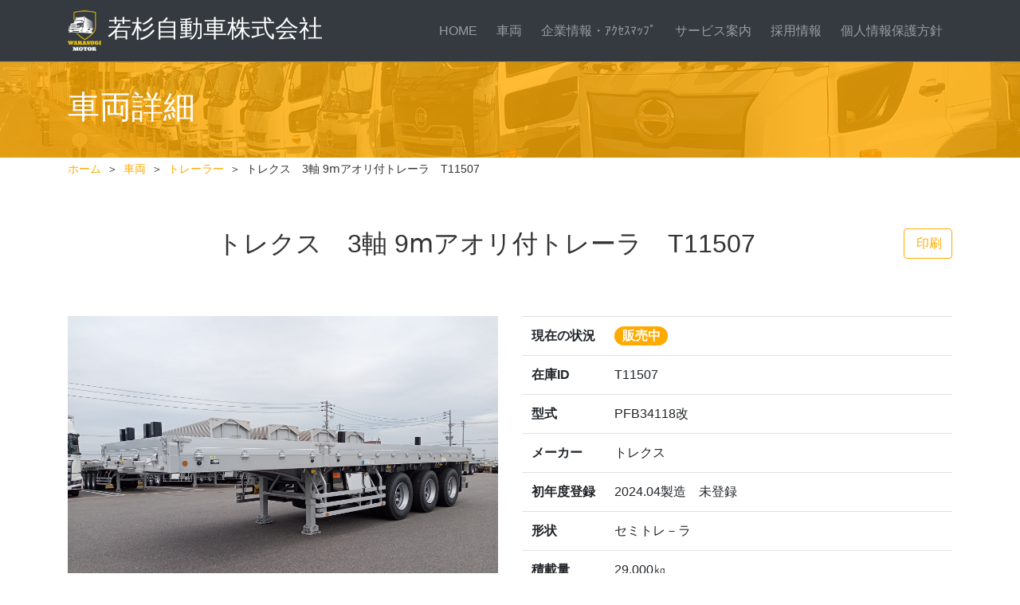

--- FILE ---
content_type: text/html; charset=UTF-8
request_url: https://wakasugimotor.jp/vehicle/11507
body_size: 7395
content:
<!DOCTYPE html>
<html lang="ja">
<head>
  <meta charset="UTF-8">
  <meta name="viewport" content="width=device-width, initial-scale=1, shrink-to-fit=no">

  <title>
  トレクス　3軸 9ⅿアオリ付トレーラ　T11507 - 若杉自動車株式会社  </title>

  <style type="text/css">
  </style>
  <script src="https://kit.fontawesome.com/1324bee3a7.js" crossorigin="anonymous"></script>
    <script src="https://aframe.io/releases/1.0.3/aframe.min.js"></script>
    <title>トレクス　3軸 9ⅿアオリ付トレーラ &#8211; 若杉自動車株式会社</title>
<meta name='robots' content='max-image-preview:large' />
<link rel='dns-prefetch' href='//s.w.org' />
<link rel="alternate" type="application/rss+xml" title="若杉自動車株式会社 &raquo; フィード" href="https://wakasugimotor.jp/feed" />
<link rel="alternate" type="application/rss+xml" title="若杉自動車株式会社 &raquo; コメントフィード" href="https://wakasugimotor.jp/comments/feed" />
<link rel="alternate" type="application/rss+xml" title="若杉自動車株式会社 &raquo; トレクス　3軸 9ⅿアオリ付トレーラ のコメントのフィード" href="https://wakasugimotor.jp/vehicle/11507/feed" />
		<script>
			window._wpemojiSettings = {"baseUrl":"https:\/\/s.w.org\/images\/core\/emoji\/13.1.0\/72x72\/","ext":".png","svgUrl":"https:\/\/s.w.org\/images\/core\/emoji\/13.1.0\/svg\/","svgExt":".svg","source":{"concatemoji":"https:\/\/wakasugimotor.jp\/wp\/wp-includes\/js\/wp-emoji-release.min.js?ver=5.8.12"}};
			!function(e,a,t){var n,r,o,i=a.createElement("canvas"),p=i.getContext&&i.getContext("2d");function s(e,t){var a=String.fromCharCode;p.clearRect(0,0,i.width,i.height),p.fillText(a.apply(this,e),0,0);e=i.toDataURL();return p.clearRect(0,0,i.width,i.height),p.fillText(a.apply(this,t),0,0),e===i.toDataURL()}function c(e){var t=a.createElement("script");t.src=e,t.defer=t.type="text/javascript",a.getElementsByTagName("head")[0].appendChild(t)}for(o=Array("flag","emoji"),t.supports={everything:!0,everythingExceptFlag:!0},r=0;r<o.length;r++)t.supports[o[r]]=function(e){if(!p||!p.fillText)return!1;switch(p.textBaseline="top",p.font="600 32px Arial",e){case"flag":return s([127987,65039,8205,9895,65039],[127987,65039,8203,9895,65039])?!1:!s([55356,56826,55356,56819],[55356,56826,8203,55356,56819])&&!s([55356,57332,56128,56423,56128,56418,56128,56421,56128,56430,56128,56423,56128,56447],[55356,57332,8203,56128,56423,8203,56128,56418,8203,56128,56421,8203,56128,56430,8203,56128,56423,8203,56128,56447]);case"emoji":return!s([10084,65039,8205,55357,56613],[10084,65039,8203,55357,56613])}return!1}(o[r]),t.supports.everything=t.supports.everything&&t.supports[o[r]],"flag"!==o[r]&&(t.supports.everythingExceptFlag=t.supports.everythingExceptFlag&&t.supports[o[r]]);t.supports.everythingExceptFlag=t.supports.everythingExceptFlag&&!t.supports.flag,t.DOMReady=!1,t.readyCallback=function(){t.DOMReady=!0},t.supports.everything||(n=function(){t.readyCallback()},a.addEventListener?(a.addEventListener("DOMContentLoaded",n,!1),e.addEventListener("load",n,!1)):(e.attachEvent("onload",n),a.attachEvent("onreadystatechange",function(){"complete"===a.readyState&&t.readyCallback()})),(n=t.source||{}).concatemoji?c(n.concatemoji):n.wpemoji&&n.twemoji&&(c(n.twemoji),c(n.wpemoji)))}(window,document,window._wpemojiSettings);
		</script>
		<style>
img.wp-smiley,
img.emoji {
	display: inline !important;
	border: none !important;
	box-shadow: none !important;
	height: 1em !important;
	width: 1em !important;
	margin: 0 .07em !important;
	vertical-align: -0.1em !important;
	background: none !important;
	padding: 0 !important;
}
</style>
	<link rel='stylesheet' id='wp-block-library-css'  href='https://wakasugimotor.jp/wp/wp-includes/css/dist/block-library/style.min.css?ver=5.8.12' media='all' />
<link rel='stylesheet' id='contact-form-7-css'  href='https://wakasugimotor.jp/wp/wp-content/plugins/contact-form-7/includes/css/styles.css?ver=5.5.1' media='all' />
<link rel='stylesheet' id='ub-extension-style-css-css'  href='https://wakasugimotor.jp/wp/wp-content/plugins/ultimate-blocks/src/extensions/style.css?ver=5.8.12' media='all' />
<link rel='stylesheet' id='wakasugitheme-bootstrap-css'  href='https://wakasugimotor.jp/wp/wp-content/themes/wakasugi/css/bootstrap.css?ver=20200309' media='all' />
<link rel='stylesheet' id='wakasugitheme-style-css'  href='https://wakasugimotor.jp/wp/wp-content/themes/wakasugi/style.css?ver=20200309' media='all' />
<link rel="https://api.w.org/" href="https://wakasugimotor.jp/wp-json/" /><link rel="alternate" type="application/json" href="https://wakasugimotor.jp/wp-json/wp/v2/vehicle/11507" /><link rel="EditURI" type="application/rsd+xml" title="RSD" href="https://wakasugimotor.jp/wp/xmlrpc.php?rsd" />
<link rel="wlwmanifest" type="application/wlwmanifest+xml" href="https://wakasugimotor.jp/wp/wp-includes/wlwmanifest.xml" /> 
<link rel="canonical" href="https://wakasugimotor.jp/vehicle/11507" />
<link rel='shortlink' href='https://wakasugimotor.jp/?p=11507' />
<link rel="alternate" type="application/json+oembed" href="https://wakasugimotor.jp/wp-json/oembed/1.0/embed?url=https%3A%2F%2Fwakasugimotor.jp%2Fvehicle%2F11507" />
<link rel="alternate" type="text/xml+oembed" href="https://wakasugimotor.jp/wp-json/oembed/1.0/embed?url=https%3A%2F%2Fwakasugimotor.jp%2Fvehicle%2F11507&#038;format=xml" />

	<style></style>

	<link rel="icon" href="https://wakasugimotor.jp/wp/wp-content/uploads/2020/04/cropped-favicon-32x32.png" sizes="32x32" />
<link rel="icon" href="https://wakasugimotor.jp/wp/wp-content/uploads/2020/04/cropped-favicon-192x192.png" sizes="192x192" />
<link rel="apple-touch-icon" href="https://wakasugimotor.jp/wp/wp-content/uploads/2020/04/cropped-favicon-180x180.png" />
<meta name="msapplication-TileImage" content="https://wakasugimotor.jp/wp/wp-content/uploads/2020/04/cropped-favicon-270x270.png" />
</head>
<body class="vehicle-template-default single single-vehicle postid-11507 wp-embed-responsive">

<header>
  <nav class="navbar navbar-expand-lg navbar-dark bg-dark">
    <div class="container">
      <a class="navbar-brand" href="https://wakasugimotor.jp/">
      <img src="https://wakasugimotor.jp/wp/wp-content/themes/wakasugi/images/common/logo.png" class="d-inline-block align-top" alt="logo">
      若杉自動車株式会社</a>
      <button class="navbar-toggler" type="button" data-toggle="collapse" data-target="#navbarsExample07" aria-controls="navbarsExample07" aria-expanded="true" aria-label="Toggle navigation">
        <span class="navbar-toggler-icon"></span>
      </button>

      <div class="collapse navbar-collapse" id="navbarsExample07">
        <ul class="navbar-nav ml-auto">
                      <li class="nav-item">
              <a class="nav-link" href="/">HOME</a>
      
            </li>
              <li class="nav-item">
              <a class="nav-link" href="/vehicle">車両</a>
      
            </li>
              <li class="nav-item">
              <a class="nav-link" href="https://wakasugimotor.jp/company">企業情報・ｱｸｾｽﾏｯﾌﾟ</a>
      
            </li>
              <li class="nav-item">
              <a class="nav-link" href="https://wakasugimotor.jp/service">サービス案内</a>
      
            </li>
              <li class="nav-item">
              <a class="nav-link" href="https://wakasugimotor.jp/recruit">採用情報</a>
      
            </li>
              <li class="nav-item">
              <a class="nav-link" href="https://wakasugimotor.jp/privacy">個人情報保護方針</a>
      
            </li>
        </ul>
      </div>
    </div>
  </nav>
</header><main>

  <div class="page-title">
    <div class="photo-filter">
      <div class="container">
                  <h1 class="text-white">車両詳細</h1>
              </div>
    </div>
  </div>
  
  <div class="container">
  <div id="breadcrumb"><ul><li><a href="https://wakasugimotor.jp"><span>ホーム</span></a></li><li><a href="https://wakasugimotor.jp/vehicle"><span>車両</span></a></li><li><a href="https://wakasugimotor.jp/archives/vehicle_type/trailer"><span>トレーラー</span></a></li><li><span>トレクス　3軸 9ⅿアオリ付トレーラ&emsp;T11507</span></li></ul></div>  
    
<div class="sub-page-title">
  <div class="d-lg-flex">
    <div class="flex-grow-1"><h2 class="text-center">トレクス　3軸 9ⅿアオリ付トレーラ&emsp;T11507</h2></div>
    <div class="d-none d-lg-block"><a href="#" onclick="window.print();"><button type="button" class="btn btn-outline-primary"><i class="fas fa-print"></i>&thinsp;印刷</button></a></div>
  </div>
</div>

<!--車両詳細ページ-->
<div class="row vehicle-detail">
  <!--車両詳細-->
  <div class="col-12 col-md-6">
    <div class="mb-3 position-relative mainphoto-area">
          <img src="https://wakasugimotor.jp/wp/wp-content/uploads/2024/05/DSC_9768_copy_2080x1560.jpg" alt="トレクス　3軸 9ⅿアオリ付トレーラ" id="exterior1" class="mainphoto">
        <img src="https://wakasugimotor.jp/wp/wp-content/uploads/2024/05/DSC_9772_copy_2080x1560.jpg" alt="トレクス　3軸 9ⅿアオリ付トレーラ" id="exterior2" class="mainphoto"><img src="https://wakasugimotor.jp/wp/wp-content/uploads/2024/05/DSC_9771_copy_2080x1560.jpg" alt="トレクス　3軸 9ⅿアオリ付トレーラ" id="exterior3" class="mainphoto"><img src="https://wakasugimotor.jp/wp/wp-content/uploads/2024/05/DSC_9769_copy_2080x1560.jpg" alt="トレクス　3軸 9ⅿアオリ付トレーラ" id="exterior4" class="mainphoto"><img src="https://wakasugimotor.jp/wp/wp-content/uploads/2024/05/DSC_9773_copy_2080x1560.jpg" alt="トレクス　3軸 9ⅿアオリ付トレーラ" id="exterior5" class="mainphoto"><img src="https://wakasugimotor.jp/wp/wp-content/uploads/2024/05/DSC_1293_copy_2080x1560.jpg" alt="トレクス　3軸 9ⅿアオリ付トレーラ" id="exterior6" class="mainphoto"><img src="https://wakasugimotor.jp/wp/wp-content/uploads/2024/05/DSC_9784_copy_2080x1560.jpg" alt="トレクス　3軸 9ⅿアオリ付トレーラ" id="exterior7" class="mainphoto"><img src="https://wakasugimotor.jp/wp/wp-content/uploads/2024/05/DSC_9770_copy_2080x1560.jpg" alt="トレクス　3軸 9ⅿアオリ付トレーラ" id="exterior8" class="mainphoto"><img src="https://wakasugimotor.jp/wp/wp-content/uploads/2024/05/DSC_9779_copy_2080x1560.jpg" alt="トレクス　3軸 9ⅿアオリ付トレーラ" id="exterior9" class="mainphoto"><img src="https://wakasugimotor.jp/wp/wp-content/uploads/2024/05/DSC_9783_copy_2080x1560.jpg" alt="トレクス　3軸 9ⅿアオリ付トレーラ" id="exterior10" class="mainphoto"><img src="https://wakasugimotor.jp/wp/wp-content/uploads/2024/05/DSC_9777_copy_2080x1560.jpg" alt="トレクス　3軸 9ⅿアオリ付トレーラ" id="exterior11" class="mainphoto"><img src="https://wakasugimotor.jp/wp/wp-content/uploads/2024/05/DSC_9780_copy_2080x1560.jpg" alt="トレクス　3軸 9ⅿアオリ付トレーラ" id="exterior12" class="mainphoto"><img src="https://wakasugimotor.jp/wp/wp-content/uploads/2024/05/DSC_1300_copy_2080x1560.jpg" alt="トレクス　3軸 9ⅿアオリ付トレーラ" id="exterior13" class="mainphoto"><img src="https://wakasugimotor.jp/wp/wp-content/uploads/2024/05/DSC_9781_copy_2080x1560.jpg" alt="トレクス　3軸 9ⅿアオリ付トレーラ" id="exterior14" class="mainphoto"><img src="https://wakasugimotor.jp/wp/wp-content/uploads/2024/05/DSC_9782_copy_2080x1560.jpg" alt="トレクス　3軸 9ⅿアオリ付トレーラ" id="exterior15" class="mainphoto"><img src="https://wakasugimotor.jp/wp/wp-content/uploads/2024/05/DSC_9774_copy_2080x1560.jpg" alt="トレクス　3軸 9ⅿアオリ付トレーラ" id="exterior16" class="mainphoto">    </div>
    <div>
      <ul class="nav nav-tabs">
        <li class="nav-item">
          <a href="#photo1" class="nav-link active" data-toggle="tab">外装</a>
        </li>
        <li class="nav-item">
          <a href="#photo2" class="nav-link" data-toggle="tab">内装</a>
        </li>
        <li class="nav-item">
          <a href="#photo3" class="nav-link" data-toggle="tab">シャーシ</a>
        </li>
        <li class="nav-item">
          <a href="#photo4" class="nav-link" data-toggle="tab">その他</a>
        </li>
      </ul>
    </div>
    <div class="tab-content mb-3">
      <div id="photo1" class="tab-pane active pt-1">
        <div class="d-flex thmunails align-items-start">
                  <img src="https://wakasugimotor.jp/wp/wp-content/uploads/2024/05/DSC_9768_copy_2080x1560.jpg" alt="トレクス　3軸 9ⅿアオリ付トレーラ" class="thmunail" data-photo="exterior1">
                <img src="https://wakasugimotor.jp/wp/wp-content/uploads/2024/05/DSC_9772_copy_2080x1560.jpg" alt="トレクス　3軸 9ⅿアオリ付トレーラ 外装1" class="thmunail" data-photo="exterior2"><img src="https://wakasugimotor.jp/wp/wp-content/uploads/2024/05/DSC_9771_copy_2080x1560.jpg" alt="トレクス　3軸 9ⅿアオリ付トレーラ 外装2" class="thmunail" data-photo="exterior3"><img src="https://wakasugimotor.jp/wp/wp-content/uploads/2024/05/DSC_9769_copy_2080x1560.jpg" alt="トレクス　3軸 9ⅿアオリ付トレーラ 外装3" class="thmunail" data-photo="exterior4">        </div>
      </div>
      <div id="photo2" class="tab-pane pt-1">
        <div class="d-flex justify-content-between thmunails align-items-start">
        <img src="https://wakasugimotor.jp/wp/wp-content/uploads/2024/05/DSC_9773_copy_2080x1560.jpg" alt="トレクス　3軸 9ⅿアオリ付トレーラ 内装4" class="thmunail" data-photo="exterior5"><img src="https://wakasugimotor.jp/wp/wp-content/uploads/2024/05/DSC_1293_copy_2080x1560.jpg" alt="トレクス　3軸 9ⅿアオリ付トレーラ 内装5" class="thmunail" data-photo="exterior6"><img src="https://wakasugimotor.jp/wp/wp-content/uploads/2024/05/DSC_9784_copy_2080x1560.jpg" alt="トレクス　3軸 9ⅿアオリ付トレーラ 内装6" class="thmunail" data-photo="exterior7"><img src="https://wakasugimotor.jp/wp/wp-content/uploads/2024/05/DSC_9770_copy_2080x1560.jpg" alt="トレクス　3軸 9ⅿアオリ付トレーラ 内装7" class="thmunail" data-photo="exterior8">        </div>
      </div>
      <div id="photo3" class="tab-pane pt-1">
        <div class="d-flex justify-content-between thmunails align-items-start">
        <img src="https://wakasugimotor.jp/wp/wp-content/uploads/2024/05/DSC_9779_copy_2080x1560.jpg" alt="トレクス　3軸 9ⅿアオリ付トレーラ シャーシ8" class="thmunail" data-photo="exterior9"><img src="https://wakasugimotor.jp/wp/wp-content/uploads/2024/05/DSC_9783_copy_2080x1560.jpg" alt="トレクス　3軸 9ⅿアオリ付トレーラ シャーシ9" class="thmunail" data-photo="exterior10"><img src="https://wakasugimotor.jp/wp/wp-content/uploads/2024/05/DSC_9777_copy_2080x1560.jpg" alt="トレクス　3軸 9ⅿアオリ付トレーラ シャーシ10" class="thmunail" data-photo="exterior11"><img src="https://wakasugimotor.jp/wp/wp-content/uploads/2024/05/DSC_9780_copy_2080x1560.jpg" alt="トレクス　3軸 9ⅿアオリ付トレーラ シャーシ11" class="thmunail" data-photo="exterior12">        </div>
      </div>
      <div id="photo4" class="tab-pane pt-1">
        <div class="d-flex justify-content-between thmunails align-items-start">
        <img src="https://wakasugimotor.jp/wp/wp-content/uploads/2024/05/DSC_1300_copy_2080x1560.jpg" alt="トレクス　3軸 9ⅿアオリ付トレーラ その他12" class="thmunail" data-photo="exterior13"><img src="https://wakasugimotor.jp/wp/wp-content/uploads/2024/05/DSC_9781_copy_2080x1560.jpg" alt="トレクス　3軸 9ⅿアオリ付トレーラ その他13" class="thmunail" data-photo="exterior14"><img src="https://wakasugimotor.jp/wp/wp-content/uploads/2024/05/DSC_9782_copy_2080x1560.jpg" alt="トレクス　3軸 9ⅿアオリ付トレーラ その他14" class="thmunail" data-photo="exterior15"><img src="https://wakasugimotor.jp/wp/wp-content/uploads/2024/05/DSC_9774_copy_2080x1560.jpg" alt="トレクス　3軸 9ⅿアオリ付トレーラ その他15" class="thmunail" data-photo="exterior16">        </div>
      </div>
    </div>
        <a href="https://wakasugimotor.jp/wp/wp-content/uploads/2024/05/9a8684e4148218c3e16768411e0b4eed.zip" class="no-print"><button class="btn btn-success btn-block mb-3"><i class="fas fa-download"></i>&thinsp;画像一括ダウンロード</button></a>
      </div>
  <div class="col-12 col-md-6">
    <table class="table">
        <tr>
          <th scope="row">現在の状況</th>
          <td><span class="badge badge-pill badge-primary position-absolute">販売中</span></td>
        </tr>
        <tr>
          <th scope="row">在庫ID</th>
          <td>T11507</td>
        </tr>
        <tr>
          <th scope="row">型式</th>
          <td>PFB34118改</td>
        </tr>
        <tr>
          <th scope="row">メーカー</th>
          <td>トレクス</td>
        </tr>
        <tr>
          <th scope="row">初年度登録</th>
          <td>2024.04製造　未登録</td>
        </tr>
        <tr>
          <th scope="row">形状</th>
          <td>セミトレ－ラ</td>
        </tr>
        <tr>
          <th scope="row">積載量</th>
          <td>29,000㎏</td>
        </tr>
        <tr>
          <th scope="row">走行距離</th>
          <td></td>
        </tr>
        <tr>
          <th scope="row">備考</th>
          <td>Ｒエアサス　9ｍ　リフトアクスル機能付　　未登録未使用車</td>
        </tr>
        <tr>
          <th scope="row">追記</th>
          <td>
<p>1デフ引き仕様　アルミあおり不均等6方開　木床</p>



<p>内フック8対　100角スタンション穴外側10対　内側18対</p>
</td>
        </tr>
    </table>
    <div class="row no-print">
          <div class="col-6 mb-3"><a href="https://wakasugimotor.jp/wp/wp-content/uploads/2024/05/838509cedae059539a4df37c66b5e768-4.pdf" target="_blank"><button class="btn btn-primary btn-block"><i class="fas fa-file-pdf"></i>&thinsp;車検証</button></a></div>
              <div class="col-6 mb-3"><a href="https://wakasugimotor.jp/wp/wp-content/uploads/2024/05/T11507.pdf" target="_blank"><button class="btn btn-primary btn-block"><i class="fas fa-file-pdf"></i>&thinsp;状態説明</button></a></div>
        </div>
    <div class="row no-print">
          <div class="col-6 mb-3"><a href="https://wakasugimotor.jp/wp/wp-content/uploads/2024/05/570387dbf7f403de486ddd5da8c5fed5-1.pdf" target="_blank"><button class="btn btn-primary btn-block"><i class="fas fa-file-pdf"></i>&thinsp;図面１</button></a></div>
            </div>
  </div>
  <div class="col-12 pb-5 no-print">
      <div class="p-1 mt-4 bg-dark text-white text-center">360&#186;画像</div>
    <div id="scene" class="border border-dark">
      <a-scene embedded vr-mode-ui="enabled: false">
        <a-sky src="https://wakasugimotor.jp/wp/wp-content/uploads/2024/05/R0010352_20240515140022.jpg" rotation="0 90 0"></a-sky>
      </a-scene>
    </div>
    </div>

  <div class="col-12 col-12 mb-4 no-print">
    <a href="https://wakasugimotor.jp/wp/contact/?stockid=T11507"><button class="btn btn-warning btn-block mb-3"><i class="fas fa-envelope"></i>&thinsp;この車両について問い合わせる</button></a>
  </div>

</div>
<div class="text-center back-button no-print">
  <a href="javascript:history.back();" id="back_to_list"><button type="button" class="btn btn-outline-secondary"><i class="fas fa-arrow-alt-circle-left"></i>&thinsp;前のページへ</button></a>
  <a href="https://wakasugimotor.jp/vehicle"><button type="button" class="btn btn-outline-primary"><i class="fas fa-list-alt"></i>&thinsp;全ての車両一覧へ</button></a>
</div>


<hr>

<div class="stock-list no-print">
  <div class="container">
    <h2 class="text-center">関連車両</h2>
    <div class="row row-cols-1 row-cols-md-3">
                                      
        <div class="col mb-4">
          <a href="https://wakasugimotor.jp/vehicle/16518" class="d-block">
            <div class="card h-100">
                          <img src="https://wakasugimotor.jp/wp/wp-content/uploads/2026/01/20260114_095915008_copy_2000x1500-1200x900.jpg" class="card-img-top" alt="日本フルハーフ　スクラップトレーラ">
                          <div class="card-img-overlay">
                <p class="card-text"><span class="badge badge-pill badge-primary position-absolute">販売中</span></p>
              </div>
              <h5 class="card-title text-white bg-dark">日本フルハーフ　スクラップトレーラ&emsp;T16518</h5>
              <div class="card-body">
                <div class="card-text">
                  <table class="table table-borderless">
                    <tr>
                      <th>在庫ID</th>
                      <td>：</td>
                      <td>T16518</td>
                    </tr>
                    <tr>
                      <th>型式</th>
                      <td>：</td>
                      <td>DFPFH341A</td>
                    </tr>
                    <tr>
                      <th>初年度登録</th>
                      <td>：</td>
                      <td>H19.6</td>
                    </tr>
                    <tr>
                      <th>詳細備考</th>
                      <td>：</td>
                      <td>スタンション穴前方2対 煽り高さ:1,150mm 鳥居高さ1,720mm R:リーフサス 5方開 電動補助足付</td>
                    </tr>
                  </table>
                </div>
              </div>
            </div>
          </a>
        </div>
        
                                      
        <div class="col mb-4">
          <a href="https://wakasugimotor.jp/vehicle/16465" class="d-block">
            <div class="card h-100">
                          <img src="https://wakasugimotor.jp/wp/wp-content/uploads/2026/01/20251218_150143703_copy_2000x1500-1200x900.jpg" class="card-img-top" alt="トレクス　セミトレーラ">
                          <div class="card-img-overlay">
                <p class="card-text"><span class="badge badge-pill badge-primary position-absolute">販売中</span></p>
              </div>
              <h5 class="card-title text-white bg-dark">トレクス　セミトレーラ&emsp;T16465</h5>
              <div class="card-body">
                <div class="card-text">
                  <table class="table table-borderless">
                    <tr>
                      <th>在庫ID</th>
                      <td>：</td>
                      <td>T16465</td>
                    </tr>
                    <tr>
                      <th>型式</th>
                      <td>：</td>
                      <td>PFB34118</td>
                    </tr>
                    <tr>
                      <th>初年度登録</th>
                      <td>：</td>
                      <td>R6.5</td>
                    </tr>
                    <tr>
                      <th>詳細備考</th>
                      <td>：</td>
                      <td>木床　内フック10対　100角スタンション穴外側12対　内側20対
</td>
                    </tr>
                  </table>
                </div>
              </div>
            </div>
          </a>
        </div>
        
                                      
        <div class="col mb-4">
          <a href="https://wakasugimotor.jp/vehicle/16025" class="d-block">
            <div class="card h-100">
                          <img src="https://wakasugimotor.jp/wp/wp-content/uploads/2025/11/DSC_0560_copy_2080x1560_1-1200x900.jpg" class="card-img-top" alt="トレクス　スクラップ運搬トレーラ">
                          <div class="card-img-overlay">
                <p class="card-text"><span class="badge badge-pill badge-primary position-absolute">販売中</span></p>
              </div>
              <h5 class="card-title text-white bg-dark">トレクス　スクラップ運搬トレーラ&emsp;T16025</h5>
              <div class="card-body">
                <div class="card-text">
                  <table class="table table-borderless">
                    <tr>
                      <th>在庫ID</th>
                      <td>：</td>
                      <td>T16025</td>
                    </tr>
                    <tr>
                      <th>型式</th>
                      <td>：</td>
                      <td>NCCTB34081</td>
                    </tr>
                    <tr>
                      <th>初年度登録</th>
                      <td>：</td>
                      <td>未登録</td>
                    </tr>
                    <tr>
                      <th>詳細備考</th>
                      <td>：</td>
                      <td>日本トレクス　リアリーフサス　スクラップ用運搬ボデー　着脱式　リア片開き式　40ft海コンテナシャーシ　吊るしフック8対</td>
                    </tr>
                  </table>
                </div>
              </div>
            </div>
          </a>
        </div>
        
                        </div>
      </div>
</div>
  
  </div>

</main>
<p id="page-top"><a href="#">&nbsp;PAGE TOP</a></p>
<footer class="footer mt-auto no-print">
  <div class="footer-contact">
    <div class="container">
      <div class="contact-outer d-md-flex justify-content-md-between">
        <div>
          <a href="tel:0567-56-3131">
            <div>
              <p class="icon"><i class="fas fa-3x fa-phone fa-flip-horizontal"></i></p>
              <p><strong>お電話でのお問い合わせ</strong></p>
              <p class="tel"><strong>0567-56-3131</strong></p>
              <p class="mb-0 recept"><small>受付時間&emsp;9:00～17:00<br>※第２第４土曜日・日曜日・祝日を除く</small></p>
            </div>
          </a>
        </div>
        <div>
			<a href="mailto:wakasugimotor@gmail.com?subject=お問い合わせについて&amp;body=【会社名】%0D%0A【お名前】 %0D%0A【住所】%0D%0A【連絡先】%0D%0A【在庫ID】%0D%0A【備考】">
            <div>
              <p class="icon"><i class="far fa-3x fa-envelope"></i></p>
              <p style="margin-bottom:0;margin-top:16px"><strong>メールでのお問い合わせ</strong></p>
              <!--<p class="c_form"><span><strong>お問い合わせフォームへ</strong></span></p>-->
            </div>
          </a>
        </div>
        </div>
    </div>
  </div>
  <div class="footer-info bg-dark text-white">
    <div class="container">
      <div class="d-lg-flex">
        <div class="sitemap flex-lg-grow-1">
        <div class="menu-footer-menu-container"><ul id="menu-footer-menu" class="menu overflow-hidden mb-0"><li class="nav-item"><a class='nav-link' href="/">HOME</a></li>
<li class="nav-item"><a class='nav-link' href="/vehicle">車両</a>
<ul class="sub-menu">
	<li class="nav-item"><a class='nav-link' href="https://wakasugimotor.jp/archives/vehicle_type/full">大型車</a></li>
	<li class="nav-item"><a class='nav-link' href="https://wakasugimotor.jp/archives/vehicle_type/middle">中型車</a></li>
	<li class="nav-item"><a class='nav-link' href="https://wakasugimotor.jp/archives/vehicle_type/small">小型車</a></li>
	<li class="nav-item"><a class='nav-link' href="https://wakasugimotor.jp/archives/vehicle_type/trailer">トレーラー</a></li>
</ul>
</li>
<li class="nav-item"><a class='nav-link' href="https://wakasugimotor.jp/company">企業情報・ｱｸｾｽﾏｯﾌﾟ</a></li>
<li class="nav-item"><a class='nav-link' href="https://wakasugimotor.jp/service">サービス案内</a></li>
<li class="nav-item"><a class='nav-link' href="https://wakasugimotor.jp/recruit_old">採用情報</a></li>
<li class="nav-item"><a class='nav-link' href="https://wakasugimotor.jp/privacy">個人情報保護方針</a></li>
</ul></div>        </div>
        <div class="company d-md-flex">
          <div class="mr-md-3 mb-3 mb-md-3">
            <img src="https://wakasugimotor.jp/wp/wp-content/themes/wakasugi/images/common/logo.png" class="d-inline-block align-middle" alt="">
          </div>
          <div>
            <p>若杉自動車株式会社</p>
            <p>〒490-1436<br>愛知県海部郡飛島村竹之郷1丁目221番地<br>TEL&nbsp;:&nbsp;0567-56-3131<br>FAX&nbsp;:&nbsp;0567-56-3200</p>
			   <div style="display:flex;flex-direction:row;justify-content:flex-start;align-items:center">
                            <a href="https://www.instagram.com/wakasugimotor/">
                                <img style="margin-right:16px;height:60px;width:auto;" src="https://wakasugimotor.jp/wp/wp-content/themes/wakasugi/images/common/instagram.png">
                            </a>
				 <a href="https://wakasugimotor.jp/archives/5587">
                                <img style="margin-right:12px;height:60px;width:auto;" src="https://wakasugimotor.jp/wp/wp-content/themes/wakasugi/images/common/icon-sdgs.png">
                            </a>
				 <a href="https://goo.gl/maps/bhSpCjvdJNAMLDUt7">
                                <img style="height:60px;width:auto;" src="https://wakasugimotor.jp/wp/wp-content/themes/wakasugi/images/common/icon-google.png">
                            </a>
                        </div>
          </div>
        </div>
      </div>
    </div>
    <p class="copy text-center"><small>&copy; 2020 WAKASUGI MOTORS CO., LTD.</small></p>
  </div>
</footer>
  <script src='https://wakasugimotor.jp/wp/wp-includes/js/dist/vendor/regenerator-runtime.min.js?ver=0.13.7' id='regenerator-runtime-js'></script>
<script src='https://wakasugimotor.jp/wp/wp-includes/js/dist/vendor/wp-polyfill.min.js?ver=3.15.0' id='wp-polyfill-js'></script>
<script id='contact-form-7-js-extra'>
var wpcf7 = {"api":{"root":"https:\/\/wakasugimotor.jp\/wp-json\/","namespace":"contact-form-7\/v1"}};
</script>
<script src='https://wakasugimotor.jp/wp/wp-content/plugins/contact-form-7/includes/js/index.js?ver=5.5.1' id='contact-form-7-js'></script>
<script src='https://wakasugimotor.jp/wp/wp-content/themes/wakasugi/js/bundle.js?ver=20200309' id='wakasugitheme-script-js'></script>
<script src='https://wakasugimotor.jp/wp/wp-includes/js/wp-embed.min.js?ver=5.8.12' id='wp-embed-js'></script>
</body>
</html>


--- FILE ---
content_type: text/css
request_url: https://wakasugimotor.jp/wp/wp-content/themes/wakasugi/style.css?ver=20200309
body_size: -24
content:
/*
Theme Name: wakasugi
Theme URL: 
Description: theme of wakasugi
Author: dipross
Version: 1.0.0
Tags: 
License: no licence
License URI: 
*/